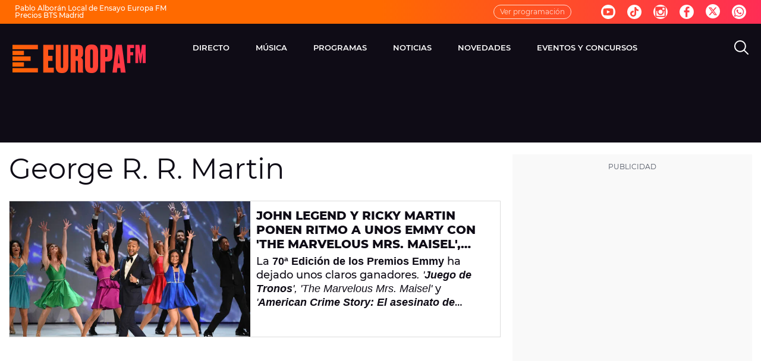

--- FILE ---
content_type: application/x-javascript;charset=utf-8
request_url: https://smetrics.europafm.com/id?d_visid_ver=5.5.0&d_fieldgroup=A&mcorgid=09DCC8AD54D410FF0A4C98A6%40AdobeOrg&mid=22648360911460817378059273660962335082&ts=1768991384640
body_size: -35
content:
{"mid":"22648360911460817378059273660962335082"}